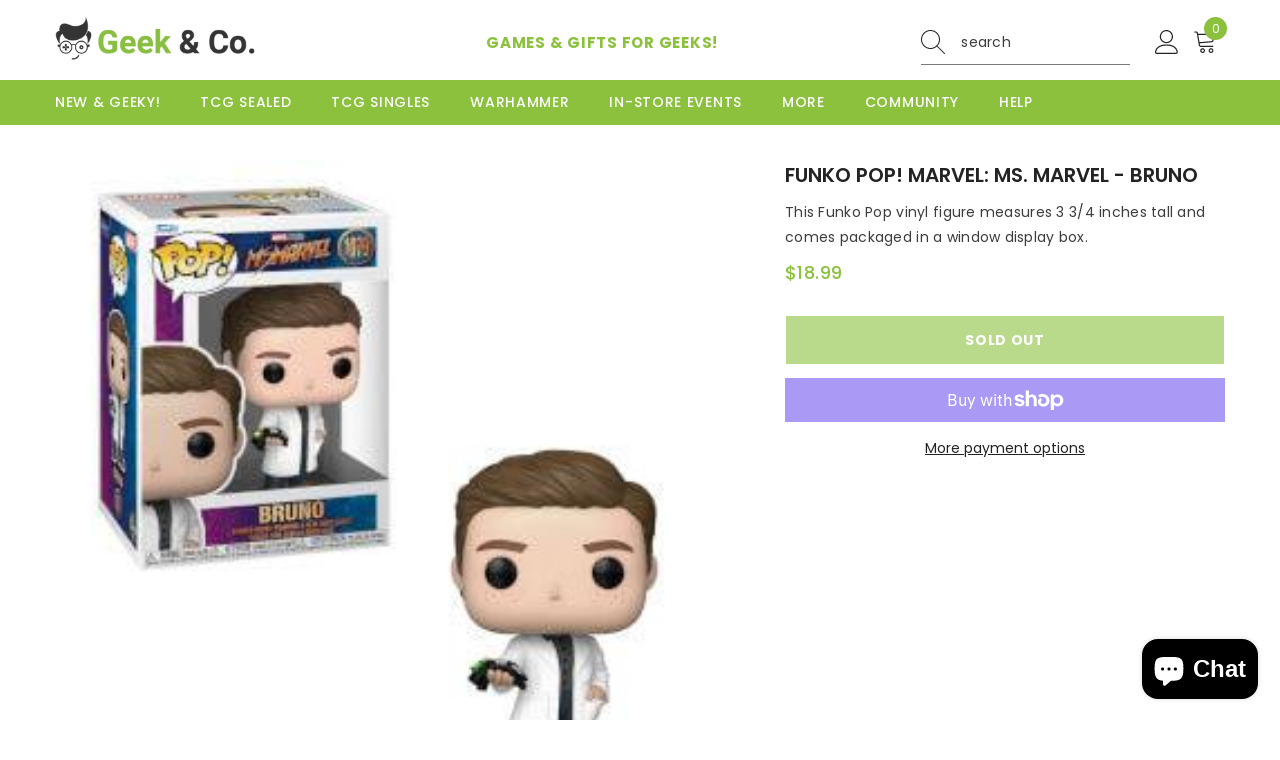

--- FILE ---
content_type: text/css
request_url: https://geekandco.ca/cdn/shop/t/23/assets/custom.css?v=164652340332537467011735812483
body_size: -700
content:
.toolbar{
  /* border: unset !important */
}
.list-menu--disclosure{
  width: 25rem !important;
}